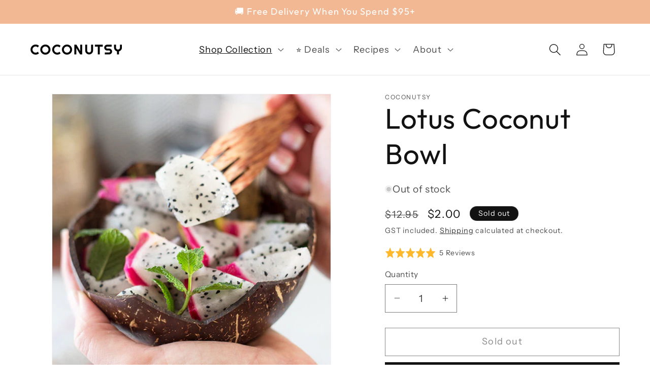

--- FILE ---
content_type: image/svg+xml
request_url: https://d3hw6dc1ow8pp2.cloudfront.net/icons/avatar-google.svg
body_size: 408
content:
<svg width="24" height="24" viewBox="0 0 24 24" xmlns="http://www.w3.org/2000/svg"><g fill="none" fill-rule="evenodd"><rect width="24" height="24" rx="2" fill="#EEE"/><rect width="24" height="24" rx="2"/><rect width="24" height="24" rx="2"/><rect width="24" height="24" rx="2"/><g><path d="M19.778 12.125c0-.58-.052-1.135-.15-1.67H11.94v3.158h4.394c-.19 1.02-.765 1.886-1.63 2.465v2.048h2.64c1.543-1.42 2.434-3.514 2.434-6z" fill="#4285F4" fill-rule="nonzero"/><path d="M11.94 20.104c2.204 0 4.052-.73 5.403-1.978l-2.638-2.048c-.732.49-1.667.78-2.765.78-2.127 0-3.927-1.437-4.57-3.367H4.644v2.116c1.344 2.67 4.105 4.498 7.297 4.498z" fill="#34A853" fill-rule="nonzero"/><path d="M7.37 13.49c-.162-.49-.255-1.012-.255-1.55s.093-1.062.256-1.552V8.273H4.644c-.553 1.102-.868 2.35-.868 3.667 0 1.317.315 2.564.868 3.666L7.37 13.49z" fill="#FBBC05" fill-rule="nonzero"/><path d="M11.94 7.022c1.198 0 2.275.412 3.12 1.22l2.343-2.34C15.99 4.584 14.14 3.775 11.94 3.775c-3.192 0-5.953 1.83-7.297 4.498l2.728 2.115c.643-1.93 2.443-3.366 4.57-3.366z" fill="#EA4335" fill-rule="nonzero"/><path d="M3.775 3.775h16.33v16.33H3.774"/></g></g></svg>
